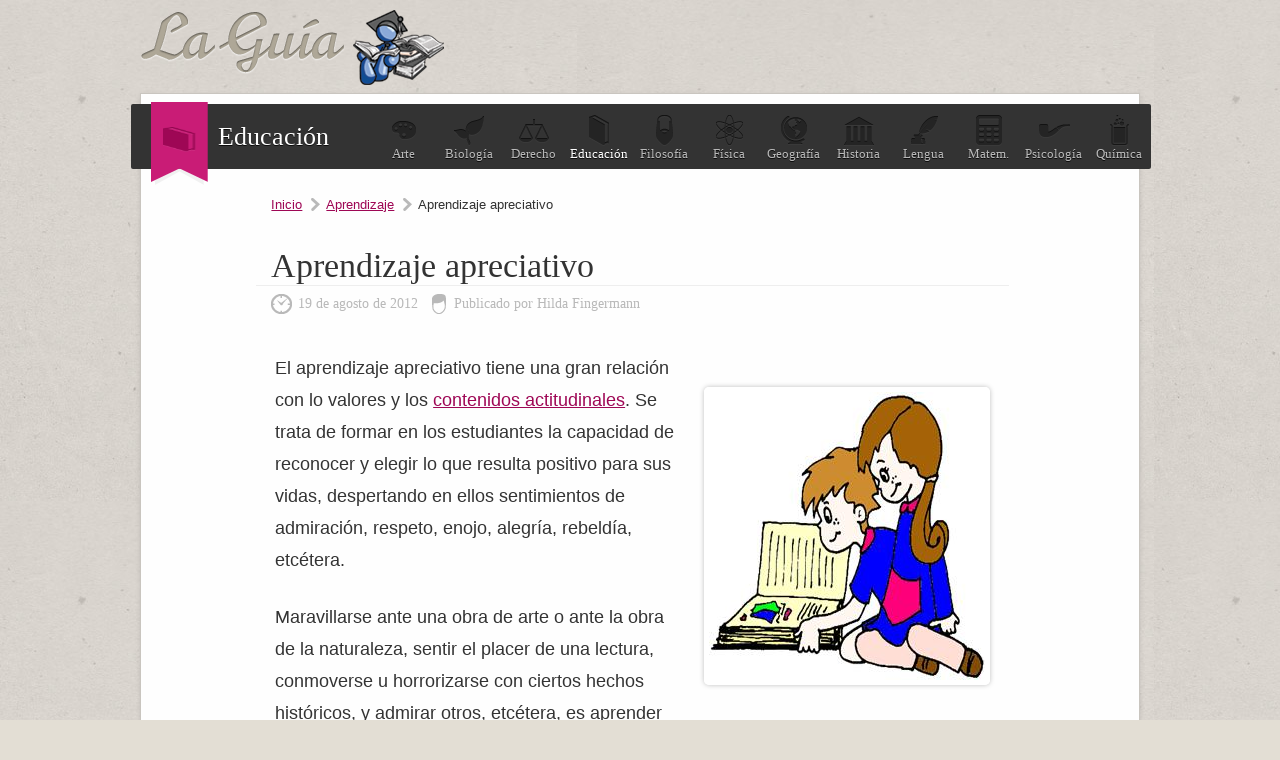

--- FILE ---
content_type: text/html; charset=UTF-8
request_url: https://educacion.laguia2000.com/aprendizaje/aprendizaje-apreciativo
body_size: 3677
content:
<!DOCTYPE html>
<html lang="es">
<head>
	<meta charset="UTF-8" />

	<title>Aprendizaje apreciativo | La Guía de Educación</title>
	
<link rel="canonical" href="https://educacion.laguia2000.com/aprendizaje/aprendizaje-apreciativo" />    <meta name='viewport' content='width=device-width' />
	<link rel="profile" href="http://gmpg.org/xfn/11" />
	
	<link type="image/x-icon" href="https://educacion.laguia2000.com/wp-content/themes/guia-2000/images/favicon.ico" rel="shortcut icon" />
	<link rel="stylesheet" type="text/css" media="all" href="https://www.laguia2000.com/wp-content/themes/guia-2000/style4.css" />
     
     	
	<link rel="pingback" href="https://educacion.laguia2000.com/xmlrpc.php" />	
	<link rel="alternate" type="application/rss+xml" title="RSS 2.0" href="https://educacion.laguia2000.com/feed" />

		

<script async src="https://securepubads.g.doubleclick.net/tag/js/gpt.js"></script>
<script>
  window.googletag = window.googletag || {cmd: []};
        
    var interstitialSlot;
        
  googletag.cmd.push(function() {
    
        
        
    
    var mapping2 = googletag.sizeMapping()
                            .addSize([600, 0], [[300, 250], [336, 280], [970, 250], [728, 90]])
                            .addSize([0, 0], [[300, 250], [336, 280]])
                            .build();
                            
    var mapping3 = googletag.sizeMapping()
                            .addSize([600, 0], [[300, 600], [300, 250]])
                            .addSize([0, 0], [[300, 600], [300, 250]])
                            .build();
                            

                
                
    googletag.defineSlot('/22357687369/Laguia2000_educacion_ad_1', [[970, 250], [300, 250], [336, 280], [728, 90]], 'div-gpt-ad-1595658311261-0')
    .defineSizeMapping(mapping2)
    .setTargeting('test', 'lazyload')
    .addService(googletag.pubads());
    
    googletag.defineSlot('/22357687369/Laguia2000_educacion_ad_2', [[970, 250], [300, 250], [336, 280], [728, 90]], 'div-gpt-ad-1595658342434-0')
    .defineSizeMapping(mapping2)
    .setTargeting('test', 'lazyload')
    .addService(googletag.pubads());
    
    googletag.defineSlot('/22357687369/laguia_intext_st', [[300, 600], [300, 250]], 'div-gpt-ad-1654965075131-0')
    .defineSizeMapping(mapping3)
    .setTargeting('test', 'lazyload')
    .addService(googletag.pubads());
    
    googletag.defineSlot('/22357687369/laguia2000_lo', [1, 1], 'div-gpt-ad-1655083135240-0').setTargeting('test', 'lazyload').addService(googletag.pubads());
            
    interstitialSlot = googletag.defineOutOfPageSlot('/22357687369/laguia_interstitial',googletag.enums.OutOfPageFormat.INTERSTITIAL);

        if (interstitialSlot) {
          interstitialSlot.addService(googletag.pubads());
          
        }
    
        
    googletag.pubads().enableLazyLoad({
  fetchMarginPercent: 100,  // Fetch slots within 1 viewports.
  renderMarginPercent: 100,  // Render slots within 1 viewports.
  mobileScaling: 1.0  // Double the above values on mobile.
});
    
    googletag.pubads().collapseEmptyDivs();

    googletag.enableServices();
  });
</script>


<!-- Google tag (gtag.js) -->
<script async src="https://www.googletagmanager.com/gtag/js?id=G-XJ460FWSZR"></script>
<script>
  window.dataLayer = window.dataLayer || [];
  function gtag(){dataLayer.push(arguments);}
  gtag('js', new Date());

  gtag('config', 'G-XJ460FWSZR');
</script>

</head>
<body>

	
	<div id="container">
		
		<header id="header">
			<div id="logo">
				<a href="https://educacion.laguia2000.com">
					<img src="https://educacion.laguia2000.com/wp-content/themes/guia-2000/images/logo.png" alt="La Guía de Educación" class="logo" />
				</a>
			</div>
			
		</header>
		
		<div id="wrapper">

		
		<section id="topic">
			<div class="seccion-actual">
				<span>
				    					<img width="33px" height="25px" src="https://educacion.laguia2000.com/wp-content/themes/guia-2000/images/icons/educacion.png" alt="" />
				</span>
				Educación			</div>
			<ul>
				<li><a href="https://arte.laguia2000.com"><span class="arte"></span>Arte</a></li>
				<li><a href="https://biologia.laguia2000.com"><span class="biologia"></span>Biolog&iacute;a</a></li>
				<li><a href="https://derecho.laguia2000.com"><span class="derecho"></span>Derecho</a></li>
				<li><a class="blogactual" href="https://educacion.laguia2000.com"><span class="educacion"></span>Educaci&oacute;n</a></li>
				<li><a href="https://filosofia.laguia2000.com"><span class="filosofia"></span>Filosof&iacute;a</a></li>
				<li><a href="https://fisica.laguia2000.com"><span class="fisica"></span>F&iacute;sica</a></li>
				<li><a href="https://geografia.laguia2000.com"><span class="geografia"></span>Geograf&iacute;a</a></li>
				<li><a href="https://www.laguia2000.com"><span class="historia"></span>Historia</a></li>
				<li><a href="https://lengua.laguia2000.com"><span class="lengua"></span>Lengua</a></li>
				<li><a href="https://matematica.laguia2000.com"><span class="matematica"></span>Matem.</a></li>
				<li><a href="https://psicologia.laguia2000.com"><span class="psicologia"></span>Psicolog&iacute;a</a></li>
				<li><a href="https://quimica.laguia2000.com"><span class="quimica"></span>Qu&iacute;mica</a></li>
			</ul>
			<div class="clear"></div>
		</section>
		
		<div class="clear"></div>
		






<section id="content" class="single">

	<div class="post-list">
		
				        
        		
		<div class="breadcrum">
			<span><a href="https://educacion.laguia2000.com">Inicio</a></span>
			<span><a href="https://educacion.laguia2000.com/categoria/aprendizaje" rel="category tag">Aprendizaje</a></span>
			<span class="last">Aprendizaje apreciativo</span>
		</div>

			<article class="post">
				<h1>Aprendizaje apreciativo</h1>
				<div class="meta">
					<time pubdate datetime="2012-08-19">19 de agosto de 2012</time>
					<span>Publicado por Hilda Fingermann</span>
				</div>
				
    				
				<div class="post-entry">
				
				
				
					<p><img fetchpriority="high" decoding="async" src="https://educacion.laguia2000.com/wp-content/uploads/2012/08/aprendizaje-apreciativo.jpg" alt="" title="Aprendizaje apreciativo" width="276" height="288" class="alignright size-full wp-image-1575" srcset="https://educacion.laguia2000.com/wp-content/uploads/2012/08/aprendizaje-apreciativo.jpg 276w, https://educacion.laguia2000.com/wp-content/uploads/2012/08/aprendizaje-apreciativo-150x157.jpg 150w" sizes="(max-width: 276px) 100vw, 276px" />El aprendizaje apreciativo tiene una gran relación con lo valores y los <a href="https://educacion.laguia2000.com/ensenanza/contenidos-actitudinales">contenidos actitudinales</a>. Se trata de formar en los estudiantes la capacidad de reconocer y elegir lo que resulta positivo para sus vidas, despertando en ellos sentimientos de admiración, respeto, enojo, alegría, rebeldía, etcétera.</p>
<p>Maravillarse ante una obra de arte o ante la obra de la naturaleza, sentir el placer de una lectura, conmoverse u horrorizarse con ciertos hechos históricos, y admirar otros, etcétera, es aprender con el alma, además de con la mente, lo que construirá a lograr aprendizajes más duraderos, sólidos e integrales, contribuyendo a formar personas plenas, capaces de manejar sus vidas con libertad pero también con responsabilidad y buen criterio.</p>

        <div class='anuncio'>
<!-- /22357687369/Laguia2000_educacion_ad_1 -->
<div id='div-gpt-ad-1595658311261-0'>
  <script>
    googletag.cmd.push(function() { googletag.display('div-gpt-ad-1595658311261-0'); });
  </script>
</div>
</div>

<script>
window.onload = function() {
setTimeout(function() {
      
      
      googletag.cmd.push(function() {
        googletag.display(interstitialSlot);
        googletag.pubads().refresh([interstitialSlot]);

      });
      
    }, 3000);
  };

  </script>
  
<p>Se trata de educar y no de adoctrinar, de que sientan rechazo hacia valores negativos, no porque se lo dijimos y los castigamos si opinan lo contrario, sino porque eligieron oponerse a ellos luego de conocerlos y comprender su negatividad; y de que al contrario lo positivo sea parte de sus vidas por su propia elección, porque les mostramos su belleza, su finalidad moral, su importancia práctica, residiendo allí nuestra función docente, en guiarlos en la búsqueda de una escala valorativa que los realice en su dignidad humana.</p>
<p>Para elegir libremente y apreciar lo que descubren, debemos abrir las puertas al conocimiento. Se opta por algo cuando se lo indaga, se lo goza y se lo incorpora como propio porque hace bien. Ya ha quedado atrás, o al menos debiera ser así, que nuestros jóvenes repitan o incorporen sin vivenciar, los resultados de nuestra cultura.</p>

        <div class='anuncio'>
<!-- /22357687369/Laguia2000_educacion_ad_2 -->
<div id='div-gpt-ad-1595658342434-0'>
  <script>
    googletag.cmd.push(function() { googletag.display('div-gpt-ad-1595658342434-0'); });
  </script>
</div>
</div>


<div class='yarpp yarpp-related yarpp-related-website yarpp-template-list'>
<!-- YARPP List -->
<div class="sub-titulo">Te puede interesar:</div><ol>
<li><a href="https://educacion.laguia2000.com/aprendizaje/el-aprendizaje-cooperativo" rel="bookmark" title="Características del aprendizaje cooperativo">Características del aprendizaje cooperativo</a></li>
<li><a href="https://educacion.laguia2000.com/aprendizaje/objetivos-del-aprendizaje" rel="bookmark" title="Objetivos del aprendizaje">Objetivos del aprendizaje</a></li>
<li><a href="https://educacion.laguia2000.com/aprendizaje/aprendizaje-por-observacion" rel="bookmark" title="Aprendizaje por observación">Aprendizaje por observación</a></li>
<li><a href="https://educacion.laguia2000.com/aprendizaje/elementos-del-aprendizaje" rel="bookmark" title="Elementos del aprendizaje">Elementos del aprendizaje</a></li>
<li><a href="https://educacion.laguia2000.com/aprendizaje/obstaculos-del-aprendizaje" rel="bookmark" title="Obstáculos del aprendizaje">Obstáculos del aprendizaje</a></li>
<li><a href="https://educacion.laguia2000.com/aprendizaje/metacognicion-y-aprendizaje" rel="bookmark" title="Metacognición y aprendizaje">Metacognición y aprendizaje</a></li>
</ol>
</div>
									</div>
				
			</article>
			
						
						
					
				
		
</section>

<aside id="sidebar">


	<div class="widget" id="sid-search">
		<div class="sub-titulo">Buscar</div>
		<p>Encuentra la informaci&oacute;n que necesitas, introduce el tema:</p>
<form action="https://www.laguia2000.com/buscador" id="cse-search-box">
  				    <input type="hidden" name="cx" value="002894388858866893716:vkzna8shdbw">
    				<input type="hidden" name="cof" value="FORID:11">
				    <input type="hidden" name="ie" value="UTF-8">
				    <span class="buscadortexto"><input type="text" name="q" size="30"></span>
			  		<span class="buscadorindex"><input type="submit" name="sa" value="Buscar"></span>
				<input name="siteurl" type="hidden" value="www.laguia2000.com/"><input name="ref" type="hidden" value=""><input name="ss" type="hidden" value=""><input name="siteurl" type="hidden" value="www.laguia2000.com/"><input name="ref" type="hidden" value=""><input name="ss" type="hidden" value=""></form>
	</div>

	

	<div class="widget half" id="sid-categorias">
		<div class="sub-titulo">Categor&iacute;as</div>
		<ul>
				<li class="cat-item cat-item-6"><a href="https://educacion.laguia2000.com/categoria/aprendizaje">Aprendizaje</a>
</li>
	<li class="cat-item cat-item-5"><a href="https://educacion.laguia2000.com/categoria/ensenanza">Enseñanza</a>
</li>
	<li class="cat-item cat-item-3"><a href="https://educacion.laguia2000.com/categoria/estrategias-didacticas">Estrategias didácticas</a>
</li>
	<li class="cat-item cat-item-7"><a href="https://educacion.laguia2000.com/categoria/evaluacion">Evaluación</a>
</li>
	<li class="cat-item cat-item-8"><a href="https://educacion.laguia2000.com/categoria/general">General</a>
</li>
	<li class="cat-item cat-item-1"><a href="https://educacion.laguia2000.com/categoria/sin-categoria">Sin categoría</a>
</li>
	<li class="cat-item cat-item-4"><a href="https://educacion.laguia2000.com/categoria/tipos-de-educacion">Tipos de educación</a>
</li>
		</ul>
	</div>



	<div class="widget half" id="sid-archivo">
		<div class="sub-titulo">Archivo</div>
		<ul>
				<li><a href='https://educacion.laguia2000.com/2022'>2022</a></li>
	<li><a href='https://educacion.laguia2000.com/2021'>2021</a></li>
	<li><a href='https://educacion.laguia2000.com/2020'>2020</a></li>
	<li><a href='https://educacion.laguia2000.com/2019'>2019</a></li>
	<li><a href='https://educacion.laguia2000.com/2018'>2018</a></li>
	<li><a href='https://educacion.laguia2000.com/2017'>2017</a></li>
	<li><a href='https://educacion.laguia2000.com/2016'>2016</a></li>
	<li><a href='https://educacion.laguia2000.com/2015'>2015</a></li>
	<li><a href='https://educacion.laguia2000.com/2014'>2014</a></li>
	<li><a href='https://educacion.laguia2000.com/2013'>2013</a></li>
	<li><a href='https://educacion.laguia2000.com/2012'>2012</a></li>
	<li><a href='https://educacion.laguia2000.com/2011'>2011</a></li>
	<li><a href='https://educacion.laguia2000.com/2010'>2010</a></li>
		</ul>
		
			</div>

</aside>
<div class="clear"></div>

</div> <!--/#wrapper-->

	<footer id="footer">
		<p>Queda prohibida la reproducci&oacute;n total o parcial de los contenidos de este blog</p>
		<ul>
			<li><a href="https://www.laguia2000.com/politica-de-privacidad/">Privacidad</a></li>
			<li><a href="https://www.laguia2000.com/contacto">Contacto</a></li>
			<li><a href="https://www.laguia2000.com/contacto">Publicidad</a></li>
		</ul>
		<div class="clear"></div>
	</footer>

</div> <!--/#container-->







</body>
</html>

--- FILE ---
content_type: text/html; charset=utf-8
request_url: https://www.google.com/recaptcha/api2/aframe
body_size: 183
content:
<!DOCTYPE HTML><html><head><meta http-equiv="content-type" content="text/html; charset=UTF-8"></head><body><script nonce="LA7G0N17U_rJe2KNrp_mMw">/** Anti-fraud and anti-abuse applications only. See google.com/recaptcha */ try{var clients={'sodar':'https://pagead2.googlesyndication.com/pagead/sodar?'};window.addEventListener("message",function(a){try{if(a.source===window.parent){var b=JSON.parse(a.data);var c=clients[b['id']];if(c){var d=document.createElement('img');d.src=c+b['params']+'&rc='+(localStorage.getItem("rc::a")?sessionStorage.getItem("rc::b"):"");window.document.body.appendChild(d);sessionStorage.setItem("rc::e",parseInt(sessionStorage.getItem("rc::e")||0)+1);localStorage.setItem("rc::h",'1768494365990');}}}catch(b){}});window.parent.postMessage("_grecaptcha_ready", "*");}catch(b){}</script></body></html>

--- FILE ---
content_type: application/javascript; charset=utf-8
request_url: https://fundingchoicesmessages.google.com/f/AGSKWxVAl-KV4PF7UGVgq83GEzmki8U9YPIRIHQ-KwNcgeaWNRYPHzTTkBENwf7pHGvXJNQzQOXZYmoN5Wd6X6-ji0h8cePV-C4jZPWmC6T_aUA_BW6moZ6Ts1GRLyDfUAcbCPcBY6G1N0msj6N3JddKCe1lnLJmBOCqpHnqGCXed0Z_EMM-ylwlUSXdjfjP/_.ad-traffic.-advertising2-_adtech_/728_90_/jsc/ads.
body_size: -1290
content:
window['229e5702-2580-41ec-953f-2f4333bb8d2e'] = true;